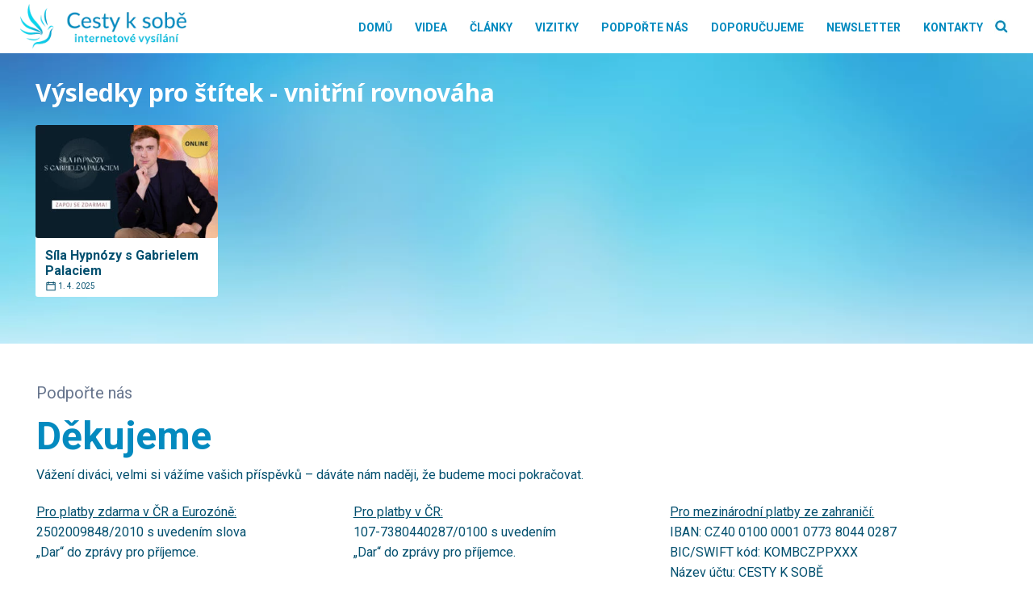

--- FILE ---
content_type: text/html; charset=UTF-8
request_url: https://www.cestyksobe.cz/tag/vnitrni-rovnovaha
body_size: 13915
content:
<!DOCTYPE html>
<html lang="cs" prefix="og: http://ogp.me/ns# fb: http://ogp.me/ns/fb#" >
<head>
<meta charset="UTF-8">
<meta name="viewport" content="width=device-width, initial-scale=1.0">
<!-- WP_HEAD() START -->


<meta name='robots' content='index, follow, max-image-preview:large, max-snippet:-1, max-video-preview:-1' />

	<!-- This site is optimized with the Yoast SEO plugin v26.2 - https://yoast.com/wordpress/plugins/seo/ -->
	<title>vnitřní rovnováha Archivy - Cesty k sobě</title><link rel="preload" data-rocket-preload as="style" href="https://fonts.googleapis.com/css?family=Roboto%3A500%2C700%2Cregular%2C%7CNoto%20Sans%3A300%2C700%2C800%2Cregular%2C&#038;display=swap" /><link rel="stylesheet" href="https://fonts.googleapis.com/css?family=Roboto%3A500%2C700%2Cregular%2C%7CNoto%20Sans%3A300%2C700%2C800%2Cregular%2C&#038;display=swap" media="print" onload="this.media='all'" /><noscript><link rel="stylesheet" href="https://fonts.googleapis.com/css?family=Roboto%3A500%2C700%2Cregular%2C%7CNoto%20Sans%3A300%2C700%2C800%2Cregular%2C&#038;display=swap" /></noscript><link rel="preload" data-rocket-preload as="image" href="https://www.cestyksobe.cz/wp-content/uploads/2021/09/modra1900x865.jpg" fetchpriority="high">
	<link rel="canonical" href="https://www.cestyksobe.cz/tag/vnitrni-rovnovaha" />
	<script type="application/ld+json" class="yoast-schema-graph">{"@context":"https://schema.org","@graph":[{"@type":"CollectionPage","@id":"https://www.cestyksobe.cz/tag/vnitrni-rovnovaha","url":"https://www.cestyksobe.cz/tag/vnitrni-rovnovaha","name":"vnitřní rovnováha Archivy - Cesty k sobě","isPartOf":{"@id":"https://www.cestyksobe.cz/#website"},"primaryImageOfPage":{"@id":"https://www.cestyksobe.cz/tag/vnitrni-rovnovaha#primaryimage"},"image":{"@id":"https://www.cestyksobe.cz/tag/vnitrni-rovnovaha#primaryimage"},"thumbnailUrl":"https://www.cestyksobe.cz/wp-content/uploads/2025/03/640x400-1.jpg","breadcrumb":{"@id":"https://www.cestyksobe.cz/tag/vnitrni-rovnovaha#breadcrumb"},"inLanguage":"cs"},{"@type":"ImageObject","inLanguage":"cs","@id":"https://www.cestyksobe.cz/tag/vnitrni-rovnovaha#primaryimage","url":"https://www.cestyksobe.cz/wp-content/uploads/2025/03/640x400-1.jpg","contentUrl":"https://www.cestyksobe.cz/wp-content/uploads/2025/03/640x400-1.jpg","width":640,"height":400,"caption":"Gabriel Palacios - Cesty k sobě"},{"@type":"BreadcrumbList","@id":"https://www.cestyksobe.cz/tag/vnitrni-rovnovaha#breadcrumb","itemListElement":[{"@type":"ListItem","position":1,"name":"Domů","item":"https://www.cestyksobe.cz/"},{"@type":"ListItem","position":2,"name":"vnitřní rovnováha"}]},{"@type":"WebSite","@id":"https://www.cestyksobe.cz/#website","url":"https://www.cestyksobe.cz/","name":"Cesty k sobě","description":"internetové vysílání","potentialAction":[{"@type":"SearchAction","target":{"@type":"EntryPoint","urlTemplate":"https://www.cestyksobe.cz/?s={search_term_string}"},"query-input":{"@type":"PropertyValueSpecification","valueRequired":true,"valueName":"search_term_string"}}],"inLanguage":"cs"}]}</script>
	<!-- / Yoast SEO plugin. -->


<link href='https://fonts.gstatic.com' crossorigin rel='preconnect' />
<link rel="alternate" type="application/rss+xml" title="Cesty k sobě &raquo; RSS zdroj" href="https://www.cestyksobe.cz/feed" />
<link rel="alternate" type="application/rss+xml" title="Cesty k sobě &raquo; RSS komentářů" href="https://www.cestyksobe.cz/comments/feed" />
<link rel="alternate" type="application/rss+xml" title="Cesty k sobě &raquo; RSS pro štítek vnitřní rovnováha" href="https://www.cestyksobe.cz/tag/vnitrni-rovnovaha/feed" />
<style id='wp-img-auto-sizes-contain-inline-css'>
img:is([sizes=auto i],[sizes^="auto," i]){contain-intrinsic-size:3000px 1500px}
/*# sourceURL=wp-img-auto-sizes-contain-inline-css */
</style>
<style id='wp-block-library-inline-css'>
:root{--wp-block-synced-color:#7a00df;--wp-block-synced-color--rgb:122,0,223;--wp-bound-block-color:var(--wp-block-synced-color);--wp-editor-canvas-background:#ddd;--wp-admin-theme-color:#007cba;--wp-admin-theme-color--rgb:0,124,186;--wp-admin-theme-color-darker-10:#006ba1;--wp-admin-theme-color-darker-10--rgb:0,107,160.5;--wp-admin-theme-color-darker-20:#005a87;--wp-admin-theme-color-darker-20--rgb:0,90,135;--wp-admin-border-width-focus:2px}@media (min-resolution:192dpi){:root{--wp-admin-border-width-focus:1.5px}}.wp-element-button{cursor:pointer}:root .has-very-light-gray-background-color{background-color:#eee}:root .has-very-dark-gray-background-color{background-color:#313131}:root .has-very-light-gray-color{color:#eee}:root .has-very-dark-gray-color{color:#313131}:root .has-vivid-green-cyan-to-vivid-cyan-blue-gradient-background{background:linear-gradient(135deg,#00d084,#0693e3)}:root .has-purple-crush-gradient-background{background:linear-gradient(135deg,#34e2e4,#4721fb 50%,#ab1dfe)}:root .has-hazy-dawn-gradient-background{background:linear-gradient(135deg,#faaca8,#dad0ec)}:root .has-subdued-olive-gradient-background{background:linear-gradient(135deg,#fafae1,#67a671)}:root .has-atomic-cream-gradient-background{background:linear-gradient(135deg,#fdd79a,#004a59)}:root .has-nightshade-gradient-background{background:linear-gradient(135deg,#330968,#31cdcf)}:root .has-midnight-gradient-background{background:linear-gradient(135deg,#020381,#2874fc)}:root{--wp--preset--font-size--normal:16px;--wp--preset--font-size--huge:42px}.has-regular-font-size{font-size:1em}.has-larger-font-size{font-size:2.625em}.has-normal-font-size{font-size:var(--wp--preset--font-size--normal)}.has-huge-font-size{font-size:var(--wp--preset--font-size--huge)}.has-text-align-center{text-align:center}.has-text-align-left{text-align:left}.has-text-align-right{text-align:right}.has-fit-text{white-space:nowrap!important}#end-resizable-editor-section{display:none}.aligncenter{clear:both}.items-justified-left{justify-content:flex-start}.items-justified-center{justify-content:center}.items-justified-right{justify-content:flex-end}.items-justified-space-between{justify-content:space-between}.screen-reader-text{border:0;clip-path:inset(50%);height:1px;margin:-1px;overflow:hidden;padding:0;position:absolute;width:1px;word-wrap:normal!important}.screen-reader-text:focus{background-color:#ddd;clip-path:none;color:#444;display:block;font-size:1em;height:auto;left:5px;line-height:normal;padding:15px 23px 14px;text-decoration:none;top:5px;width:auto;z-index:100000}html :where(.has-border-color){border-style:solid}html :where([style*=border-top-color]){border-top-style:solid}html :where([style*=border-right-color]){border-right-style:solid}html :where([style*=border-bottom-color]){border-bottom-style:solid}html :where([style*=border-left-color]){border-left-style:solid}html :where([style*=border-width]){border-style:solid}html :where([style*=border-top-width]){border-top-style:solid}html :where([style*=border-right-width]){border-right-style:solid}html :where([style*=border-bottom-width]){border-bottom-style:solid}html :where([style*=border-left-width]){border-left-style:solid}html :where(img[class*=wp-image-]){height:auto;max-width:100%}:where(figure){margin:0 0 1em}html :where(.is-position-sticky){--wp-admin--admin-bar--position-offset:var(--wp-admin--admin-bar--height,0px)}@media screen and (max-width:600px){html :where(.is-position-sticky){--wp-admin--admin-bar--position-offset:0px}}
/*# sourceURL=/wp-includes/css/dist/block-library/common.min.css */
</style>
<style id='classic-theme-styles-inline-css'>
/*! This file is auto-generated */
.wp-block-button__link{color:#fff;background-color:#32373c;border-radius:9999px;box-shadow:none;text-decoration:none;padding:calc(.667em + 2px) calc(1.333em + 2px);font-size:1.125em}.wp-block-file__button{background:#32373c;color:#fff;text-decoration:none}
/*# sourceURL=/wp-includes/css/classic-themes.min.css */
</style>
<style id='global-styles-inline-css'>
:root{--wp--preset--aspect-ratio--square: 1;--wp--preset--aspect-ratio--4-3: 4/3;--wp--preset--aspect-ratio--3-4: 3/4;--wp--preset--aspect-ratio--3-2: 3/2;--wp--preset--aspect-ratio--2-3: 2/3;--wp--preset--aspect-ratio--16-9: 16/9;--wp--preset--aspect-ratio--9-16: 9/16;--wp--preset--color--black: #000000;--wp--preset--color--cyan-bluish-gray: #abb8c3;--wp--preset--color--white: #ffffff;--wp--preset--color--pale-pink: #f78da7;--wp--preset--color--vivid-red: #cf2e2e;--wp--preset--color--luminous-vivid-orange: #ff6900;--wp--preset--color--luminous-vivid-amber: #fcb900;--wp--preset--color--light-green-cyan: #7bdcb5;--wp--preset--color--vivid-green-cyan: #00d084;--wp--preset--color--pale-cyan-blue: #8ed1fc;--wp--preset--color--vivid-cyan-blue: #0693e3;--wp--preset--color--vivid-purple: #9b51e0;--wp--preset--color--base: #f9f9f9;--wp--preset--color--base-2: #ffffff;--wp--preset--color--contrast: #111111;--wp--preset--color--contrast-2: #636363;--wp--preset--color--contrast-3: #A4A4A4;--wp--preset--color--accent: #cfcabe;--wp--preset--color--accent-2: #c2a990;--wp--preset--color--accent-3: #d8613c;--wp--preset--color--accent-4: #b1c5a4;--wp--preset--color--accent-5: #b5bdbc;--wp--preset--gradient--vivid-cyan-blue-to-vivid-purple: linear-gradient(135deg,rgb(6,147,227) 0%,rgb(155,81,224) 100%);--wp--preset--gradient--light-green-cyan-to-vivid-green-cyan: linear-gradient(135deg,rgb(122,220,180) 0%,rgb(0,208,130) 100%);--wp--preset--gradient--luminous-vivid-amber-to-luminous-vivid-orange: linear-gradient(135deg,rgb(252,185,0) 0%,rgb(255,105,0) 100%);--wp--preset--gradient--luminous-vivid-orange-to-vivid-red: linear-gradient(135deg,rgb(255,105,0) 0%,rgb(207,46,46) 100%);--wp--preset--gradient--very-light-gray-to-cyan-bluish-gray: linear-gradient(135deg,rgb(238,238,238) 0%,rgb(169,184,195) 100%);--wp--preset--gradient--cool-to-warm-spectrum: linear-gradient(135deg,rgb(74,234,220) 0%,rgb(151,120,209) 20%,rgb(207,42,186) 40%,rgb(238,44,130) 60%,rgb(251,105,98) 80%,rgb(254,248,76) 100%);--wp--preset--gradient--blush-light-purple: linear-gradient(135deg,rgb(255,206,236) 0%,rgb(152,150,240) 100%);--wp--preset--gradient--blush-bordeaux: linear-gradient(135deg,rgb(254,205,165) 0%,rgb(254,45,45) 50%,rgb(107,0,62) 100%);--wp--preset--gradient--luminous-dusk: linear-gradient(135deg,rgb(255,203,112) 0%,rgb(199,81,192) 50%,rgb(65,88,208) 100%);--wp--preset--gradient--pale-ocean: linear-gradient(135deg,rgb(255,245,203) 0%,rgb(182,227,212) 50%,rgb(51,167,181) 100%);--wp--preset--gradient--electric-grass: linear-gradient(135deg,rgb(202,248,128) 0%,rgb(113,206,126) 100%);--wp--preset--gradient--midnight: linear-gradient(135deg,rgb(2,3,129) 0%,rgb(40,116,252) 100%);--wp--preset--gradient--gradient-1: linear-gradient(to bottom, #cfcabe 0%, #F9F9F9 100%);--wp--preset--gradient--gradient-2: linear-gradient(to bottom, #C2A990 0%, #F9F9F9 100%);--wp--preset--gradient--gradient-3: linear-gradient(to bottom, #D8613C 0%, #F9F9F9 100%);--wp--preset--gradient--gradient-4: linear-gradient(to bottom, #B1C5A4 0%, #F9F9F9 100%);--wp--preset--gradient--gradient-5: linear-gradient(to bottom, #B5BDBC 0%, #F9F9F9 100%);--wp--preset--gradient--gradient-6: linear-gradient(to bottom, #A4A4A4 0%, #F9F9F9 100%);--wp--preset--gradient--gradient-7: linear-gradient(to bottom, #cfcabe 50%, #F9F9F9 50%);--wp--preset--gradient--gradient-8: linear-gradient(to bottom, #C2A990 50%, #F9F9F9 50%);--wp--preset--gradient--gradient-9: linear-gradient(to bottom, #D8613C 50%, #F9F9F9 50%);--wp--preset--gradient--gradient-10: linear-gradient(to bottom, #B1C5A4 50%, #F9F9F9 50%);--wp--preset--gradient--gradient-11: linear-gradient(to bottom, #B5BDBC 50%, #F9F9F9 50%);--wp--preset--gradient--gradient-12: linear-gradient(to bottom, #A4A4A4 50%, #F9F9F9 50%);--wp--preset--font-size--small: 0.9rem;--wp--preset--font-size--medium: 1.05rem;--wp--preset--font-size--large: clamp(1.39rem, 1.39rem + ((1vw - 0.2rem) * 0.767), 1.85rem);--wp--preset--font-size--x-large: clamp(1.85rem, 1.85rem + ((1vw - 0.2rem) * 1.083), 2.5rem);--wp--preset--font-size--xx-large: clamp(2.5rem, 2.5rem + ((1vw - 0.2rem) * 1.283), 3.27rem);--wp--preset--font-family--body: "Inter", sans-serif;--wp--preset--font-family--heading: Cardo;--wp--preset--font-family--system-sans-serif: -apple-system, BlinkMacSystemFont, avenir next, avenir, segoe ui, helvetica neue, helvetica, Cantarell, Ubuntu, roboto, noto, arial, sans-serif;--wp--preset--font-family--system-serif: Iowan Old Style, Apple Garamond, Baskerville, Times New Roman, Droid Serif, Times, Source Serif Pro, serif, Apple Color Emoji, Segoe UI Emoji, Segoe UI Symbol;--wp--preset--spacing--20: min(1.5rem, 2vw);--wp--preset--spacing--30: min(2.5rem, 3vw);--wp--preset--spacing--40: min(4rem, 5vw);--wp--preset--spacing--50: min(6.5rem, 8vw);--wp--preset--spacing--60: min(10.5rem, 13vw);--wp--preset--spacing--70: 3.38rem;--wp--preset--spacing--80: 5.06rem;--wp--preset--spacing--10: 1rem;--wp--preset--shadow--natural: 6px 6px 9px rgba(0, 0, 0, 0.2);--wp--preset--shadow--deep: 12px 12px 50px rgba(0, 0, 0, 0.4);--wp--preset--shadow--sharp: 6px 6px 0px rgba(0, 0, 0, 0.2);--wp--preset--shadow--outlined: 6px 6px 0px -3px rgb(255, 255, 255), 6px 6px rgb(0, 0, 0);--wp--preset--shadow--crisp: 6px 6px 0px rgb(0, 0, 0);}:root :where(.is-layout-flow) > :first-child{margin-block-start: 0;}:root :where(.is-layout-flow) > :last-child{margin-block-end: 0;}:root :where(.is-layout-flow) > *{margin-block-start: 1.2rem;margin-block-end: 0;}:root :where(.is-layout-constrained) > :first-child{margin-block-start: 0;}:root :where(.is-layout-constrained) > :last-child{margin-block-end: 0;}:root :where(.is-layout-constrained) > *{margin-block-start: 1.2rem;margin-block-end: 0;}:root :where(.is-layout-flex){gap: 1.2rem;}:root :where(.is-layout-grid){gap: 1.2rem;}body .is-layout-flex{display: flex;}.is-layout-flex{flex-wrap: wrap;align-items: center;}.is-layout-flex > :is(*, div){margin: 0;}body .is-layout-grid{display: grid;}.is-layout-grid > :is(*, div){margin: 0;}.has-black-color{color: var(--wp--preset--color--black) !important;}.has-cyan-bluish-gray-color{color: var(--wp--preset--color--cyan-bluish-gray) !important;}.has-white-color{color: var(--wp--preset--color--white) !important;}.has-pale-pink-color{color: var(--wp--preset--color--pale-pink) !important;}.has-vivid-red-color{color: var(--wp--preset--color--vivid-red) !important;}.has-luminous-vivid-orange-color{color: var(--wp--preset--color--luminous-vivid-orange) !important;}.has-luminous-vivid-amber-color{color: var(--wp--preset--color--luminous-vivid-amber) !important;}.has-light-green-cyan-color{color: var(--wp--preset--color--light-green-cyan) !important;}.has-vivid-green-cyan-color{color: var(--wp--preset--color--vivid-green-cyan) !important;}.has-pale-cyan-blue-color{color: var(--wp--preset--color--pale-cyan-blue) !important;}.has-vivid-cyan-blue-color{color: var(--wp--preset--color--vivid-cyan-blue) !important;}.has-vivid-purple-color{color: var(--wp--preset--color--vivid-purple) !important;}.has-black-background-color{background-color: var(--wp--preset--color--black) !important;}.has-cyan-bluish-gray-background-color{background-color: var(--wp--preset--color--cyan-bluish-gray) !important;}.has-white-background-color{background-color: var(--wp--preset--color--white) !important;}.has-pale-pink-background-color{background-color: var(--wp--preset--color--pale-pink) !important;}.has-vivid-red-background-color{background-color: var(--wp--preset--color--vivid-red) !important;}.has-luminous-vivid-orange-background-color{background-color: var(--wp--preset--color--luminous-vivid-orange) !important;}.has-luminous-vivid-amber-background-color{background-color: var(--wp--preset--color--luminous-vivid-amber) !important;}.has-light-green-cyan-background-color{background-color: var(--wp--preset--color--light-green-cyan) !important;}.has-vivid-green-cyan-background-color{background-color: var(--wp--preset--color--vivid-green-cyan) !important;}.has-pale-cyan-blue-background-color{background-color: var(--wp--preset--color--pale-cyan-blue) !important;}.has-vivid-cyan-blue-background-color{background-color: var(--wp--preset--color--vivid-cyan-blue) !important;}.has-vivid-purple-background-color{background-color: var(--wp--preset--color--vivid-purple) !important;}.has-black-border-color{border-color: var(--wp--preset--color--black) !important;}.has-cyan-bluish-gray-border-color{border-color: var(--wp--preset--color--cyan-bluish-gray) !important;}.has-white-border-color{border-color: var(--wp--preset--color--white) !important;}.has-pale-pink-border-color{border-color: var(--wp--preset--color--pale-pink) !important;}.has-vivid-red-border-color{border-color: var(--wp--preset--color--vivid-red) !important;}.has-luminous-vivid-orange-border-color{border-color: var(--wp--preset--color--luminous-vivid-orange) !important;}.has-luminous-vivid-amber-border-color{border-color: var(--wp--preset--color--luminous-vivid-amber) !important;}.has-light-green-cyan-border-color{border-color: var(--wp--preset--color--light-green-cyan) !important;}.has-vivid-green-cyan-border-color{border-color: var(--wp--preset--color--vivid-green-cyan) !important;}.has-pale-cyan-blue-border-color{border-color: var(--wp--preset--color--pale-cyan-blue) !important;}.has-vivid-cyan-blue-border-color{border-color: var(--wp--preset--color--vivid-cyan-blue) !important;}.has-vivid-purple-border-color{border-color: var(--wp--preset--color--vivid-purple) !important;}.has-vivid-cyan-blue-to-vivid-purple-gradient-background{background: var(--wp--preset--gradient--vivid-cyan-blue-to-vivid-purple) !important;}.has-light-green-cyan-to-vivid-green-cyan-gradient-background{background: var(--wp--preset--gradient--light-green-cyan-to-vivid-green-cyan) !important;}.has-luminous-vivid-amber-to-luminous-vivid-orange-gradient-background{background: var(--wp--preset--gradient--luminous-vivid-amber-to-luminous-vivid-orange) !important;}.has-luminous-vivid-orange-to-vivid-red-gradient-background{background: var(--wp--preset--gradient--luminous-vivid-orange-to-vivid-red) !important;}.has-very-light-gray-to-cyan-bluish-gray-gradient-background{background: var(--wp--preset--gradient--very-light-gray-to-cyan-bluish-gray) !important;}.has-cool-to-warm-spectrum-gradient-background{background: var(--wp--preset--gradient--cool-to-warm-spectrum) !important;}.has-blush-light-purple-gradient-background{background: var(--wp--preset--gradient--blush-light-purple) !important;}.has-blush-bordeaux-gradient-background{background: var(--wp--preset--gradient--blush-bordeaux) !important;}.has-luminous-dusk-gradient-background{background: var(--wp--preset--gradient--luminous-dusk) !important;}.has-pale-ocean-gradient-background{background: var(--wp--preset--gradient--pale-ocean) !important;}.has-electric-grass-gradient-background{background: var(--wp--preset--gradient--electric-grass) !important;}.has-midnight-gradient-background{background: var(--wp--preset--gradient--midnight) !important;}.has-small-font-size{font-size: var(--wp--preset--font-size--small) !important;}.has-medium-font-size{font-size: var(--wp--preset--font-size--medium) !important;}.has-large-font-size{font-size: var(--wp--preset--font-size--large) !important;}.has-x-large-font-size{font-size: var(--wp--preset--font-size--x-large) !important;}:where(.wp-site-blocks *:focus){outline-width:2px;outline-style:solid}
/*# sourceURL=global-styles-inline-css */
</style>
<link rel='stylesheet' id='wp-banners-css-css' href="https://www.cestyksobe.cz/wp-content/plugins/custom-banners/assets/css/wp-banners.css?ver=6.9" media='all' />
<link rel='stylesheet' id='oxygen-css' href="https://www.cestyksobe.cz/wp-content/plugins/oxygen/component-framework/oxygen.css?ver=4.9.1" media='all' />
<script src="https://www.cestyksobe.cz/wp-includes/js/jquery/jquery.min.js?ver=3.7.1" id="jquery-core-js"></script>
<link rel="https://api.w.org/" href="https://www.cestyksobe.cz/wp-json/" /><link rel="alternate" title="JSON" type="application/json" href="https://www.cestyksobe.cz/wp-json/wp/v2/tags/3763" /><link rel="EditURI" type="application/rsd+xml" title="RSD" href="https://www.cestyksobe.cz/xmlrpc.php?rsd" />
<meta name="generator" content="WordPress 6.9" />
<style type="text/css" media="screen">.banner_wrapper .banner img {
    width: 100%;
    border-radius: 3px;
}
.banner .custom_banners_big_link {
    z-index: 29;
}</style><link rel="apple-touch-icon" sizes="57x57" href="/wp-content/favicon/apple-icon-57x57.png">
<link rel="apple-touch-icon" sizes="60x60" href="/wp-content/favicon/apple-icon-60x60.png">
<link rel="apple-touch-icon" sizes="72x72" href="/wp-content/favicon/apple-icon-72x72.png">
<link rel="apple-touch-icon" sizes="76x76" href="/wp-content/favicon/apple-icon-76x76.png">
<link rel="apple-touch-icon" sizes="114x114" href="/wp-content/favicon/apple-icon-114x114.png">
<link rel="apple-touch-icon" sizes="120x120" href="/wp-content/favicon/apple-icon-120x120.png">
<link rel="apple-touch-icon" sizes="144x144" href="/wp-content/favicon/apple-icon-144x144.png">
<link rel="apple-touch-icon" sizes="152x152" href="/wp-content/favicon/apple-icon-152x152.png">
<link rel="apple-touch-icon" sizes="180x180" href="/wp-content/favicon/apple-icon-180x180.png">
<link rel="icon" type="image/png" sizes="192x192"  href="/wp-content/favicon/android-icon-192x192.png">
<link rel="icon" type="image/png" sizes="32x32" href="/wp-content/favicon/favicon-32x32.png">
<link rel="icon" type="image/png" sizes="96x96" href="/wp-content/favicon/favicon-96x96.png">
<link rel="icon" type="image/png" sizes="16x16" href="/wp-content/favicon/favicon-16x16.png">
<link rel="manifest" href="/wp-content/favicon/manifest.json">
<meta name="msapplication-TileColor" content="#ffffff">
<meta name="msapplication-TileImage" content="/wp-content/favicon/ms-icon-144x144.png">
<meta name="theme-color" content="#ffffff">

<!-- Google tag (gtag.js) -->
<script async src="https://www.googletagmanager.com/gtag/js?id=G-07CFP88NDN"></script>
<script>
  window.dataLayer = window.dataLayer || [];
  function gtag(){dataLayer.push(arguments);}
  gtag('js', new Date());

  gtag('config', 'G-07CFP88NDN');
</script>

<!-- Google Tag Manager -->
<script>(function(w,d,s,l,i){w[l]=w[l]||[];w[l].push({'gtm.start':
new Date().getTime(),event:'gtm.js'});var f=d.getElementsByTagName(s)[0],
j=d.createElement(s),dl=l!='dataLayer'?'&l='+l:'';j.async=true;j.src=
'https://www.googletagmanager.com/gtm.js?id='+i+dl;f.parentNode.insertBefore(j,f);
})(window,document,'script','dataLayer','GTM-NP9RNLR2');</script>
<!-- End Google Tag Manager —><style class='wp-fonts-local'>
@font-face{font-family:Inter;font-style:normal;font-weight:300 900;font-display:fallback;src:url('https://www.cestyksobe.cz/wp-content/themes/oxygen-is-not-a-theme/assets/fonts/inter/Inter-VariableFont_slnt,wght.woff2') format('woff2');font-stretch:normal;}
@font-face{font-family:Cardo;font-style:normal;font-weight:400;font-display:fallback;src:url('https://www.cestyksobe.cz/wp-content/themes/oxygen-is-not-a-theme/assets/fonts/cardo/cardo_normal_400.woff2') format('woff2');}
@font-face{font-family:Cardo;font-style:italic;font-weight:400;font-display:fallback;src:url('https://www.cestyksobe.cz/wp-content/themes/oxygen-is-not-a-theme/assets/fonts/cardo/cardo_italic_400.woff2') format('woff2');}
@font-face{font-family:Cardo;font-style:normal;font-weight:700;font-display:fallback;src:url('https://www.cestyksobe.cz/wp-content/themes/oxygen-is-not-a-theme/assets/fonts/cardo/cardo_normal_700.woff2') format('woff2');}
</style>

<!-- START - Open Graph and Twitter Card Tags 3.3.5 -->
 <!-- Facebook Open Graph -->
  <meta property="og:locale" content="cs_CZ"/>
  <meta property="og:site_name" content="Cesty k sobě"/>
  <meta property="og:title" content="vnitřní rovnováha"/>
  <meta property="og:url" content="https://www.cestyksobe.cz/tag/vnitrni-rovnovaha"/>
  <meta property="og:type" content="article"/>
  <meta property="og:description" content="internetové vysílání"/>
 <!-- Google+ / Schema.org -->
 <!-- Twitter Cards -->
  <meta name="twitter:title" content="vnitřní rovnováha"/>
  <meta name="twitter:url" content="https://www.cestyksobe.cz/tag/vnitrni-rovnovaha"/>
  <meta name="twitter:description" content="internetové vysílání"/>
  <meta name="twitter:card" content="summary_large_image"/>
 <!-- SEO -->
 <!-- Misc. tags -->
 <!-- is_tag -->
<!-- END - Open Graph and Twitter Card Tags 3.3.5 -->
	
<link rel='stylesheet' id='oxygen-cache-79-css' href='//www.cestyksobe.cz/wp-content/uploads/oxygen/css/79.css?cache=1676048676&#038;ver=6.9' media='all' />
<link rel='stylesheet' id='oxygen-cache-78-css' href='//www.cestyksobe.cz/wp-content/uploads/oxygen/css/78.css?cache=1667838462&#038;ver=6.9' media='all' />
<link rel='stylesheet' id='oxygen-cache-77-css' href='//www.cestyksobe.cz/wp-content/uploads/oxygen/css/77.css?cache=1667838463&#038;ver=6.9' media='all' />
<link rel='stylesheet' id='oxygen-cache-45718-css' href='//www.cestyksobe.cz/wp-content/uploads/oxygen/css/45718.css?cache=1667838456&#038;ver=6.9' media='all' />
<link rel='stylesheet' id='oxygen-universal-styles-css' href='//www.cestyksobe.cz/wp-content/uploads/oxygen/css/universal.css?cache=1742985808&#038;ver=6.9' media='all' />
<!-- END OF WP_HEAD() -->
<meta name="generator" content="WP Rocket 3.17.4" data-wpr-features="wpr_oci wpr_preload_links" /></head>
<body class="archive tag tag-vnitrni-rovnovaha tag-3763 wp-embed-responsive wp-theme-oxygen-is-not-a-theme  oxygen-body" >

<!-- Google Tag Manager (noscript) -->
<noscript><iframe src="https://www.googletagmanager.com/ns.html?id=GTM-NP9RNLR2"
height="0" width="0" style="display:none;visibility:hidden"></iframe></noscript>
<!-- End Google Tag Manager (noscript) -->


						<header id="_header-1-6" class="oxy-header-wrapper oxy-overlay-header oxy-header" ><div id="_header_row-2-6" class="oxy-header-row" ><div  class="oxy-header-container"><div id="_header_left-3-6" class="oxy-header-left" ><a id="link-9-77" class="ct-link" href="https://www.cestyksobe.cz/"   ><img  id="image-6-6" alt="Cesty k sobě" src="https://www.cestyksobe.cz/wp-content/uploads/2021/12/Cesty-k-sobe-logo-2021-12.png" class="ct-image"/></a></div><div id="_header_center-4-6" class="oxy-header-center" ></div><div id="_header_right-5-6" class="oxy-header-right" ><nav id="_nav_menu-7-6" class="oxy-nav-menu oxy-nav-menu-dropdowns oxy-nav-menu-dropdown-arrow" ><div class='oxy-menu-toggle'><div class='oxy-nav-menu-hamburger-wrap'><div class='oxy-nav-menu-hamburger'><div class='oxy-nav-menu-hamburger-line'></div><div class='oxy-nav-menu-hamburger-line'></div><div class='oxy-nav-menu-hamburger-line'></div></div></div></div><div class="menu-main-menu-container"><ul id="menu-main-menu" class="oxy-nav-menu-list"><li id="menu-item-43979" class="menu-item menu-item-type-post_type menu-item-object-page menu-item-home menu-item-43979"><a href="https://www.cestyksobe.cz/">Domů</a></li>
<li id="menu-item-43975" class="menu-item menu-item-type-post_type menu-item-object-page menu-item-43975"><a href="https://www.cestyksobe.cz/videa">Videa</a></li>
<li id="menu-item-27" class="menu-item menu-item-type-post_type menu-item-object-page menu-item-27"><a href="https://www.cestyksobe.cz/clanky">Články</a></li>
<li id="menu-item-43980" class="menu-item menu-item-type-post_type menu-item-object-page menu-item-43980"><a href="https://www.cestyksobe.cz/vizitky">Vizitky</a></li>
<li id="menu-item-43978" class="menu-item menu-item-type-post_type menu-item-object-page menu-item-43978"><a href="https://www.cestyksobe.cz/podporte-nas">Podpořte nás</a></li>
<li id="menu-item-43977" class="menu-item menu-item-type-post_type menu-item-object-page menu-item-43977"><a href="https://www.cestyksobe.cz/doporucujeme">Doporučujeme</a></li>
<li id="menu-item-52507" class="menu-item menu-item-type-post_type menu-item-object-page menu-item-52507"><a href="https://www.cestyksobe.cz/newsletter">Newsletter</a></li>
<li id="menu-item-43976" class="menu-item menu-item-type-post_type menu-item-object-page menu-item-43976"><a href="https://www.cestyksobe.cz/kontakt">Kontakty</a></li>
</ul></div></nav><div id="code_block-10-77" class="ct-code-block" ><div id='main-search' class='page-search'>
	<button id='fancy_icon-975-74' type='button' class='ct-fancy-icon search-button'>
		<img src='https://www.cestyksobe.cz/wp-content/uploads/2021/12/search-ico.png' alt='vyhledat' title='vyhledat'>
	</button>
</div></div><div id="div_block-11-77" class="ct-div-block search-open" ><div id="code_block-12-77" class="ct-code-block" ><form role="search" method="get" action="https://www.cestyksobe.cz/" class='page-search'>
	<input type='text' name='s' placeholder='hledaný text'>
	<button id='fancy_icon-975-74' type='submit' class='ct-fancy-icon'>
		<img src='https://www.cestyksobe.cz/wp-content/uploads/2021/12/search-ico.png' alt='vyhledat' title='vyhledat'>
	</button>
</form></div></div></div></div></div></header>
		<div id="div_block-2-44031" class="ct-div-block" ><div id="div_block-3-44031" class="ct-div-block kvet" ></div><section id="section-4-44031" class=" ct-section" ><div  class="ct-section-inner-wrap"><div id="code_block-11-44032" class="ct-code-block" ><h1 class='category-h'>
	Výsledky pro štítek - vnitřní rovnováha</h1></div><div id="div_block-6-44031" class="ct-div-block box-for-cards" >        
                <div id="_posts_grid-8-44031" class='oxy-easy-posts oxy-posts-grid' >
                                    <div class='oxy-posts'>
                     	<a class='ct-link card-wrapper' href='https://www.cestyksobe.cz/sila-hypnozy-s-gabrielem-palaciem/77161'>
		<div class='ct-div-block card'>
			<div class='ct-div-block img-block'>
				<img class='ct-image img-in-block' src='https://www.cestyksobe.cz/wp-content/uploads/2025/03/640x400-1-300x188.jpg' loading="lazy">
			</div>
			<div class='card-h-block'>
							
				<h2 class='ct-headline card-headline-title'>
					Síla Hypnózy s Gabrielem Palaciem				</h2>
			</div>
			<div class='card-for-ico-block'>
				<div class="ico-block">
										<img src="https://www.cestyksobe.cz/wp-content/uploads/2021/12/ico-calendar.png" alt="datum" title="datum" >
					<span>1. 4. 2025</span>
				</div>
			</div>
		</div>
	</a>                </div>
                                <div class='oxy-easy-posts-pages'>
                                    </div>
                                            </div>
                </div><div id="div_block-14-44032" class="ct-div-block oxy-easy-posts-pages" ><a id="link_text-22-44032" class="ct-link-text page-numbers prev" href="http://" target="_self"  >Předchozí</a><span id="text_block-16-44032" class="ct-text-block page-numbers current" >1</span><a id="link_text-20-44032" class="ct-link-text page-numbers" href="http://" target="_self"  >2</a><a id="link_text-21-44032" class="ct-link-text page-numbers next" href="http://" target="_self"  >Další</a></div></div></section><section id="section-12-44032" class=" ct-section" ><div  class="ct-section-inner-wrap"><div id="code_block-13-44032" class="ct-code-block" ></div></div></section></div><section id="section-630-6" class=" ct-section" ><div  class="ct-section-inner-wrap"><div id="new_columns-8-78" class="ct-new-columns" ><div id="div_block-9-78" class="ct-div-block" ><img  id="image-11-78" alt="holubice" src="https://www.cestyksobe.cz/wp-content/uploads/2021/10/holubice.svg" class="ct-image"/></div><div id="div_block-10-78" class="ct-div-block" ><div id="text_block-635-6" class="ct-text-block" >Podpořte nás</div><h3 id="headline-636-6" class="ct-headline">Děkujeme</h3><div id="text_block-637-6" class="ct-text-block" >Vážení diváci, velmi si vážíme vašich příspěvků – dáváte nám naději, že budeme moci pokračovat.</div><div id="div_block-43-78" class="ct-div-block" ><div id="div_block-53-78" class="ct-div-block dekujeme-div" ><div id="_rich_text-56-78" class="oxy-rich-text" ><p><span style="text-decoration: underline;">Pro platby zdarma v ČR a Eurozóně:</span><br /><strong>2502009848/2010</strong> s uvedením slova <br />„Dar“ do zprávy pro příjemce.</p></div></div><div id="div_block-48-78" class="ct-div-block dekujeme-div" ><div id="_rich_text-55-78" class="oxy-rich-text" ><p><span style="text-decoration: underline;">Pro platby v ČR:</span><br /><strong>107-7380440287/0100</strong> s uvedením <br />„Dar“ do zprávy pro příjemce.</p></div></div><div id="div_block-88-78" class="ct-div-block dekujeme-div" ><div id="_rich_text-89-78" class="oxy-rich-text" ><p><span style="text-decoration: underline;">Pro mezinárodní platby ze zahraničí:</span><br /><strong>IBAN: </strong>CZ40 0100 0001 0773 8044 0287 <br /><strong>BIC/SWIFT kód: </strong>KOMBCZPPXXX<br />Název účtu: CESTY K SOBĚ<strong><br /></strong>Praha 4, 149 00<br />Česká republika</p></div></div></div></div></div><div id="div_block-26-78" class="ct-div-block" ><div id="div_block-27-78" class="ct-div-block qrcode-box" ><img  id="image-28-78" alt="111" src="https://www.cestyksobe.cz/wp-content/uploads/2021/10/1.png" class="ct-image qr-image"/><div id="text_block-29-78" class="ct-text-block qr-text" >111 Kč</div></div><div id="div_block-73-78" class="ct-div-block qrcode-box" ><img  id="image-74-78" alt="222" src="https://www.cestyksobe.cz/wp-content/uploads/2021/10/2.png" class="ct-image qr-image"/><div id="text_block-75-78" class="ct-text-block qr-text" >333 Kč</div></div><div id="div_block-76-78" class="ct-div-block qrcode-box" ><img  id="image-77-78" alt="333" src="https://www.cestyksobe.cz/wp-content/uploads/2021/10/3.png" class="ct-image qr-image"/><div id="text_block-78-78" class="ct-text-block qr-text" >555 Kč</div></div><div id="div_block-79-78" class="ct-div-block qrcode-box" ><img  id="image-80-78" alt="444" src="https://www.cestyksobe.cz/wp-content/uploads/2021/10/4.png" class="ct-image qr-image"/><div id="text_block-81-78" class="ct-text-block qr-text" >777 Kč</div></div><div id="div_block-82-78" class="ct-div-block qrcode-box" ><img  id="image-83-78" alt="999" src="https://www.cestyksobe.cz/wp-content/uploads/2021/10/5.png" class="ct-image qr-image"/><div id="text_block-84-78" class="ct-text-block qr-text" >999 Kč</div></div><div id="div_block-85-78" class="ct-div-block qrcode-box" ><img  id="image-86-78" alt="libovolna" src="https://www.cestyksobe.cz/wp-content/uploads/2021/10/6.png" class="ct-image qr-image"/><div id="text_block-87-78" class="ct-text-block qr-text" >libovolná částka</div></div></div></div></section><section id="section-643-6" class=" ct-section" ><div class="ct-section-inner-wrap"><div id="div_block-644-6" class="ct-div-block" ><a id="link-24-79" class="ct-link" href="https://www.cestyksobe.cz/"   ><img  id="image-23-79" alt="Cesty k sobě" src="https://www.cestyksobe.cz/wp-content/uploads/2021/12/Cesty-k-sobe-logo-2021-12.png" class="ct-image"/></a></div><div id="div_block-646-6" class="ct-div-block" ><div id="div_block-14-79" class="ct-div-block" ><a id="link_text-25-79" class="ct-link-text" href="https://www.cestyksobe.cz/ochrana-osobnich-udaju"   >Ochrana osobních údajů</a><a id="link-12-79" class="ct-link footer-ico-link" href="https://www.facebook.com/cestyksobe" target="_blank"  ><img  id="image-13-79" alt="FB ico" src="https://www.cestyksobe.cz/wp-content/uploads/2021/12/Icon-Facebook.png" class="ct-image"/></a><a id="link-658-6" class="ct-link footer-ico-link" href="https://www.instagram.com/cestyksobe/" target="_blank"  ><div id="fancy_icon-18-79" class="ct-fancy-icon" ><svg id="svg-fancy_icon-18-79"><use xlink:href="#FontAwesomeicon-instagram"></use></svg></div></a><a id="link-19-79" class="ct-link footer-ico-link" href="https://www.facebook.com/cestyksobe" target="_blank"  ><div id="fancy_icon-20-79" class="ct-fancy-icon" ><svg id="svg-fancy_icon-20-79"><use xlink:href="#FontAwesomeicon-spotify"></use></svg></div></a><a id="link-21-79" class="ct-link footer-ico-link" href="https://www.facebook.com/cestyksobe" target="_blank"  ><div id="fancy_icon-22-79" class="ct-fancy-icon" ><svg id="svg-fancy_icon-22-79"><use xlink:href="#FontAwesomeicon-apple"></use></svg></div></a></div><div id="code_block-660-6" class="ct-code-block" ><div class="footer-copy">
&copy; Cesty k sobě 2008 - 2026<a href="https://www.cestyksobe.cz/feed" 
   style="padding-left: 20px; font-weight: 700;">RSS</a>
</div></div></div></div></section>	<!-- WP_FOOTER -->
<script type="speculationrules">
{"prefetch":[{"source":"document","where":{"and":[{"href_matches":"/*"},{"not":{"href_matches":["/wp-*.php","/wp-admin/*","/wp-content/uploads/*","/wp-content/*","/wp-content/plugins/*","/wp-content/themes/twentytwentyfour/*","/wp-content/themes/oxygen-is-not-a-theme/*","/*\\?(.+)"]}},{"not":{"selector_matches":"a[rel~=\"nofollow\"]"}},{"not":{"selector_matches":".no-prefetch, .no-prefetch a"}}]},"eagerness":"conservative"}]}
</script>
<script type="text/javascript" id="ct_custom_js_1">// Find all YouTube videos
// Expand that selector for Vimeo and whatever else
var $allVideos = jQuery(".text-detail iframe"),

  // The element that is fluid width
  $fluidEl = jQuery(".text-detail");

// Figure out and save aspect ratio for each video
$allVideos.each(function() {

  jQuery(this)
    .data('aspectRatio', this.height / this.width)

    // and remove the hard coded width/height
    .removeAttr('height')
    .removeAttr('width');

});

// When the window is resized
jQuery(window).resize(function() {

  var newWidth = $fluidEl.width();

  // Resize all videos according to their own aspect ratio
  $allVideos.each(function() {

    var $el = jQuery(this);
    $el
      .width(newWidth)
      .height(newWidth * $el.data('aspectRatio'));

  });

// Kick off one resize to fix all videos on page load
}).resize();</script>
<script type="text/javascript" id="ct_custom_js_2">let wincategory = window.location.pathname.split("/")[2];

if (wincategory=='clanky') {
	imageUrl = 'https://novy.cestyksobe.cz/wp-content/uploads/2021/09/zelena1900x865.jpg';
	jQuery('#div_block-2-44031').css('background-image', 'url(' + imageUrl + ')');
	//console.log(wincategory);
}
</script>
<style>.ct-FontAwesomeicon-instagram{width:0.85714285714286em}</style>
<style>.ct-FontAwesomeicon-apple{width:0.78571428571429em}</style>
<style>.ct-FontAwesomeicon-spotify{width:0.85714285714286em}</style>
<?xml version="1.0"?><svg xmlns="http://www.w3.org/2000/svg" xmlns:xlink="http://www.w3.org/1999/xlink" aria-hidden="true" style="position: absolute; width: 0; height: 0; overflow: hidden;" version="1.1"><defs><symbol id="FontAwesomeicon-instagram" viewBox="0 0 24 28"><title>instagram</title><path d="M16 14c0-2.203-1.797-4-4-4s-4 1.797-4 4 1.797 4 4 4 4-1.797 4-4zM18.156 14c0 3.406-2.75 6.156-6.156 6.156s-6.156-2.75-6.156-6.156 2.75-6.156 6.156-6.156 6.156 2.75 6.156 6.156zM19.844 7.594c0 0.797-0.641 1.437-1.437 1.437s-1.437-0.641-1.437-1.437 0.641-1.437 1.437-1.437 1.437 0.641 1.437 1.437zM12 4.156c-1.75 0-5.5-0.141-7.078 0.484-0.547 0.219-0.953 0.484-1.375 0.906s-0.688 0.828-0.906 1.375c-0.625 1.578-0.484 5.328-0.484 7.078s-0.141 5.5 0.484 7.078c0.219 0.547 0.484 0.953 0.906 1.375s0.828 0.688 1.375 0.906c1.578 0.625 5.328 0.484 7.078 0.484s5.5 0.141 7.078-0.484c0.547-0.219 0.953-0.484 1.375-0.906s0.688-0.828 0.906-1.375c0.625-1.578 0.484-5.328 0.484-7.078s0.141-5.5-0.484-7.078c-0.219-0.547-0.484-0.953-0.906-1.375s-0.828-0.688-1.375-0.906c-1.578-0.625-5.328-0.484-7.078-0.484zM24 14c0 1.656 0.016 3.297-0.078 4.953-0.094 1.922-0.531 3.625-1.937 5.031s-3.109 1.844-5.031 1.937c-1.656 0.094-3.297 0.078-4.953 0.078s-3.297 0.016-4.953-0.078c-1.922-0.094-3.625-0.531-5.031-1.937s-1.844-3.109-1.937-5.031c-0.094-1.656-0.078-3.297-0.078-4.953s-0.016-3.297 0.078-4.953c0.094-1.922 0.531-3.625 1.937-5.031s3.109-1.844 5.031-1.937c1.656-0.094 3.297-0.078 4.953-0.078s3.297-0.016 4.953 0.078c1.922 0.094 3.625 0.531 5.031 1.937s1.844 3.109 1.937 5.031c0.094 1.656 0.078 3.297 0.078 4.953z"/></symbol><symbol id="FontAwesomeicon-apple" viewBox="0 0 22 28"><title>apple</title><path d="M21.766 18.984c-0.391 1.234-1.016 2.547-1.922 3.906-1.344 2.047-2.688 3.063-4.016 3.063-0.531 0-1.25-0.172-2.188-0.5-0.922-0.344-1.719-0.5-2.359-0.5-0.625 0-1.375 0.172-2.219 0.516-0.859 0.359-1.547 0.531-2.063 0.531-1.609 0-3.156-1.359-4.703-4.047-1.516-2.688-2.297-5.297-2.297-7.859 0-2.391 0.594-4.328 1.766-5.844 1.172-1.5 2.641-2.25 4.438-2.25 0.766 0 1.672 0.156 2.766 0.469 1.078 0.313 1.797 0.469 2.156 0.469 0.453 0 1.203-0.172 2.234-0.531 1.031-0.344 1.937-0.531 2.703-0.531 1.25 0 2.359 0.344 3.328 1.016 0.547 0.375 1.094 0.906 1.625 1.563-0.812 0.688-1.406 1.297-1.781 1.844-0.672 0.969-1.016 2.047-1.016 3.234 0 1.281 0.359 2.453 1.078 3.484s1.547 1.687 2.469 1.969zM15.891 0.656c0 0.641-0.156 1.359-0.453 2.125-0.313 0.781-0.797 1.5-1.453 2.156-0.562 0.562-1.125 0.938-1.687 1.125-0.359 0.109-0.891 0.203-1.625 0.266 0.031-1.547 0.438-2.891 1.219-4.016s2.094-1.891 3.906-2.312c0.031 0.141 0.063 0.25 0.078 0.344 0 0.109 0.016 0.203 0.016 0.313z"/></symbol><symbol id="FontAwesomeicon-spotify" viewBox="0 0 24 28"><title>spotify</title><path d="M17.609 18.906c0-0.438-0.172-0.609-0.469-0.797-2.016-1.203-4.359-1.797-6.984-1.797-1.531 0-3 0.203-4.484 0.531-0.359 0.078-0.656 0.313-0.656 0.812 0 0.391 0.297 0.766 0.766 0.766 0.141 0 0.391-0.078 0.578-0.125 1.219-0.25 2.5-0.422 3.797-0.422 2.297 0 4.469 0.562 6.203 1.609 0.187 0.109 0.313 0.172 0.516 0.172 0.391 0 0.734-0.313 0.734-0.75zM19.109 15.547c0-0.422-0.156-0.719-0.547-0.953-2.391-1.422-5.422-2.203-8.563-2.203-2.016 0-3.391 0.281-4.734 0.656-0.5 0.141-0.75 0.484-0.75 1s0.422 0.938 0.938 0.938c0.219 0 0.344-0.063 0.578-0.125 1.094-0.297 2.406-0.516 3.922-0.516 2.969 0 5.672 0.781 7.625 1.937 0.172 0.094 0.344 0.203 0.594 0.203 0.531 0 0.938-0.422 0.938-0.938zM20.797 11.672c0-0.578-0.25-0.875-0.625-1.094-2.703-1.578-6.406-2.312-9.938-2.312-2.078 0-3.984 0.234-5.688 0.734-0.438 0.125-0.844 0.5-0.844 1.156 0 0.641 0.484 1.141 1.125 1.141 0.234 0 0.453-0.078 0.625-0.125 1.516-0.422 3.156-0.578 4.797-0.578 3.25 0 6.625 0.719 8.797 2.016 0.219 0.125 0.375 0.187 0.625 0.187 0.594 0 1.125-0.469 1.125-1.125zM24 14c0 6.625-5.375 12-12 12s-12-5.375-12-12 5.375-12 12-12 12 5.375 12 12z"/></symbol></defs></svg><script type="text/javascript" id="ct_custom_js_1">jQuery('#main-search').click(function(event) {
	event.stopPropagation();
	event.preventDefault();
	jQuery('.search-open').toggle();
	jQuery('.page-search input').focus();
});

jQuery('.search-open').click(function(event) {
	event.stopPropagation();
	//event.preventDefault();
});

jQuery(document).click(function(){  
	if (jQuery('.search-open').is(":visible")) {
  		jQuery('.search-open').hide(); //hide the button
	};
});</script>

		<script type="text/javascript">
			jQuery(document).ready(function() {
				jQuery('body').on('click', '.oxy-menu-toggle', function() {
					jQuery(this).parent('.oxy-nav-menu').toggleClass('oxy-nav-menu-open');
					jQuery('body').toggleClass('oxy-nav-menu-prevent-overflow');
					jQuery('html').toggleClass('oxy-nav-menu-prevent-overflow');
				});
				var selector = '.oxy-nav-menu-open .menu-item a[href*="#"]';
				jQuery('body').on('click', selector, function(){
					jQuery('.oxy-nav-menu-open').removeClass('oxy-nav-menu-open');
					jQuery('body').removeClass('oxy-nav-menu-prevent-overflow');
					jQuery('html').removeClass('oxy-nav-menu-prevent-overflow');
					jQuery(this).click();
				});
			});
		</script>

	<script src="https://www.cestyksobe.cz/wp-content/plugins/custom-banners/assets/js/jquery.cycle2.min.js?ver=6.9" id="gp_cycle2-js"></script>
<script src="https://www.cestyksobe.cz/wp-content/plugins/custom-banners/assets/js/custom-banners.js?ver=6.9" id="custom-banners-js-js"></script>
<script id="rocket-browser-checker-js-after">
"use strict";var _createClass=function(){function defineProperties(target,props){for(var i=0;i<props.length;i++){var descriptor=props[i];descriptor.enumerable=descriptor.enumerable||!1,descriptor.configurable=!0,"value"in descriptor&&(descriptor.writable=!0),Object.defineProperty(target,descriptor.key,descriptor)}}return function(Constructor,protoProps,staticProps){return protoProps&&defineProperties(Constructor.prototype,protoProps),staticProps&&defineProperties(Constructor,staticProps),Constructor}}();function _classCallCheck(instance,Constructor){if(!(instance instanceof Constructor))throw new TypeError("Cannot call a class as a function")}var RocketBrowserCompatibilityChecker=function(){function RocketBrowserCompatibilityChecker(options){_classCallCheck(this,RocketBrowserCompatibilityChecker),this.passiveSupported=!1,this._checkPassiveOption(this),this.options=!!this.passiveSupported&&options}return _createClass(RocketBrowserCompatibilityChecker,[{key:"_checkPassiveOption",value:function(self){try{var options={get passive(){return!(self.passiveSupported=!0)}};window.addEventListener("test",null,options),window.removeEventListener("test",null,options)}catch(err){self.passiveSupported=!1}}},{key:"initRequestIdleCallback",value:function(){!1 in window&&(window.requestIdleCallback=function(cb){var start=Date.now();return setTimeout(function(){cb({didTimeout:!1,timeRemaining:function(){return Math.max(0,50-(Date.now()-start))}})},1)}),!1 in window&&(window.cancelIdleCallback=function(id){return clearTimeout(id)})}},{key:"isDataSaverModeOn",value:function(){return"connection"in navigator&&!0===navigator.connection.saveData}},{key:"supportsLinkPrefetch",value:function(){var elem=document.createElement("link");return elem.relList&&elem.relList.supports&&elem.relList.supports("prefetch")&&window.IntersectionObserver&&"isIntersecting"in IntersectionObserverEntry.prototype}},{key:"isSlowConnection",value:function(){return"connection"in navigator&&"effectiveType"in navigator.connection&&("2g"===navigator.connection.effectiveType||"slow-2g"===navigator.connection.effectiveType)}}]),RocketBrowserCompatibilityChecker}();
//# sourceURL=rocket-browser-checker-js-after
</script>
<script id="rocket-preload-links-js-extra">
var RocketPreloadLinksConfig = {"excludeUris":"/(?:.+/)?feed(?:/(?:.+/?)?)?$|/(?:.+/)?embed/|/(index.php/)?(.*)wp-json(/.*|$)|/refer/|/go/|/recommend/|/recommends/","usesTrailingSlash":"","imageExt":"jpg|jpeg|gif|png|tiff|bmp|webp|avif|pdf|doc|docx|xls|xlsx|php","fileExt":"jpg|jpeg|gif|png|tiff|bmp|webp|avif|pdf|doc|docx|xls|xlsx|php|html|htm","siteUrl":"https://www.cestyksobe.cz","onHoverDelay":"100","rateThrottle":"3"};
//# sourceURL=rocket-preload-links-js-extra
</script>
<script id="rocket-preload-links-js-after">
(function() {
"use strict";var r="function"==typeof Symbol&&"symbol"==typeof Symbol.iterator?function(e){return typeof e}:function(e){return e&&"function"==typeof Symbol&&e.constructor===Symbol&&e!==Symbol.prototype?"symbol":typeof e},e=function(){function i(e,t){for(var n=0;n<t.length;n++){var i=t[n];i.enumerable=i.enumerable||!1,i.configurable=!0,"value"in i&&(i.writable=!0),Object.defineProperty(e,i.key,i)}}return function(e,t,n){return t&&i(e.prototype,t),n&&i(e,n),e}}();function i(e,t){if(!(e instanceof t))throw new TypeError("Cannot call a class as a function")}var t=function(){function n(e,t){i(this,n),this.browser=e,this.config=t,this.options=this.browser.options,this.prefetched=new Set,this.eventTime=null,this.threshold=1111,this.numOnHover=0}return e(n,[{key:"init",value:function(){!this.browser.supportsLinkPrefetch()||this.browser.isDataSaverModeOn()||this.browser.isSlowConnection()||(this.regex={excludeUris:RegExp(this.config.excludeUris,"i"),images:RegExp(".("+this.config.imageExt+")$","i"),fileExt:RegExp(".("+this.config.fileExt+")$","i")},this._initListeners(this))}},{key:"_initListeners",value:function(e){-1<this.config.onHoverDelay&&document.addEventListener("mouseover",e.listener.bind(e),e.listenerOptions),document.addEventListener("mousedown",e.listener.bind(e),e.listenerOptions),document.addEventListener("touchstart",e.listener.bind(e),e.listenerOptions)}},{key:"listener",value:function(e){var t=e.target.closest("a"),n=this._prepareUrl(t);if(null!==n)switch(e.type){case"mousedown":case"touchstart":this._addPrefetchLink(n);break;case"mouseover":this._earlyPrefetch(t,n,"mouseout")}}},{key:"_earlyPrefetch",value:function(t,e,n){var i=this,r=setTimeout(function(){if(r=null,0===i.numOnHover)setTimeout(function(){return i.numOnHover=0},1e3);else if(i.numOnHover>i.config.rateThrottle)return;i.numOnHover++,i._addPrefetchLink(e)},this.config.onHoverDelay);t.addEventListener(n,function e(){t.removeEventListener(n,e,{passive:!0}),null!==r&&(clearTimeout(r),r=null)},{passive:!0})}},{key:"_addPrefetchLink",value:function(i){return this.prefetched.add(i.href),new Promise(function(e,t){var n=document.createElement("link");n.rel="prefetch",n.href=i.href,n.onload=e,n.onerror=t,document.head.appendChild(n)}).catch(function(){})}},{key:"_prepareUrl",value:function(e){if(null===e||"object"!==(void 0===e?"undefined":r(e))||!1 in e||-1===["http:","https:"].indexOf(e.protocol))return null;var t=e.href.substring(0,this.config.siteUrl.length),n=this._getPathname(e.href,t),i={original:e.href,protocol:e.protocol,origin:t,pathname:n,href:t+n};return this._isLinkOk(i)?i:null}},{key:"_getPathname",value:function(e,t){var n=t?e.substring(this.config.siteUrl.length):e;return n.startsWith("/")||(n="/"+n),this._shouldAddTrailingSlash(n)?n+"/":n}},{key:"_shouldAddTrailingSlash",value:function(e){return this.config.usesTrailingSlash&&!e.endsWith("/")&&!this.regex.fileExt.test(e)}},{key:"_isLinkOk",value:function(e){return null!==e&&"object"===(void 0===e?"undefined":r(e))&&(!this.prefetched.has(e.href)&&e.origin===this.config.siteUrl&&-1===e.href.indexOf("?")&&-1===e.href.indexOf("#")&&!this.regex.excludeUris.test(e.href)&&!this.regex.images.test(e.href))}}],[{key:"run",value:function(){"undefined"!=typeof RocketPreloadLinksConfig&&new n(new RocketBrowserCompatibilityChecker({capture:!0,passive:!0}),RocketPreloadLinksConfig).init()}}]),n}();t.run();
}());

//# sourceURL=rocket-preload-links-js-after
</script>
<script src="https://www.cestyksobe.cz/wp-content/plugins/wp-rocket/assets/js/heartbeat.js?ver=3.17.4" id="heartbeat-js"></script>
<script type="text/javascript" id="ct-footer-js"></script><style type="text/css" id="ct_code_block_css_11">.footer-copy {
  	color: #03506f;
  	font-size: 12px;
	font-weight: 300;
  	margin-top: 20px;
}</style>
<!-- /WP_FOOTER --> 
<script defer src="https://static.cloudflareinsights.com/beacon.min.js/vcd15cbe7772f49c399c6a5babf22c1241717689176015" integrity="sha512-ZpsOmlRQV6y907TI0dKBHq9Md29nnaEIPlkf84rnaERnq6zvWvPUqr2ft8M1aS28oN72PdrCzSjY4U6VaAw1EQ==" data-cf-beacon='{"version":"2024.11.0","token":"0d1a88c3c40549738ec3853c452e8e25","r":1,"server_timing":{"name":{"cfCacheStatus":true,"cfEdge":true,"cfExtPri":true,"cfL4":true,"cfOrigin":true,"cfSpeedBrain":true},"location_startswith":null}}' crossorigin="anonymous"></script>
</body>
</html>

<!-- This website is like a Rocket, isn't it? Performance optimized by WP Rocket. Learn more: https://wp-rocket.me - Debug: cached@1769338336 -->